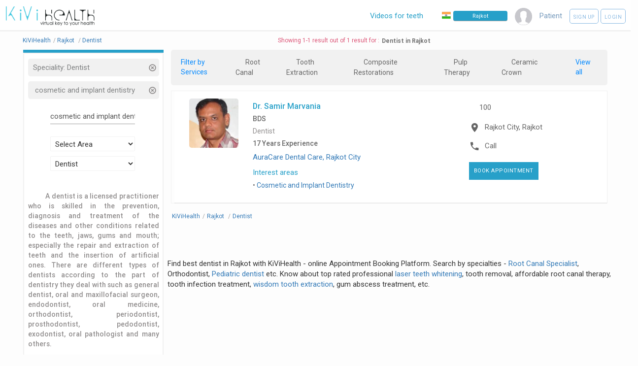

--- FILE ---
content_type: text/html; charset=UTF-8
request_url: https://kivihealth.com/core-interest/rajkot/dentist/cosmetic-and-implant-dentistry
body_size: 12827
content:
<!DOCTYPE HTML>
<html lang="en">
    <head>
        <title>
                            Cosmetic And Implant Dentistry -
                        Dentist in Rajkot - Book Appointment - See Profile - Read Reviews
        </title>
        <meta charset="UTF-8">
                                                                                                                                        <meta name="viewport" content="width=device-width, initial-scale=1">
        <meta property="fb:page_id" content="434180810088531"/>
        <meta property="fb:admins" content="100000241375097, 539255534"/>
        <meta name="keywords" content="KiviHealth,cosmetic and implant dentistry,Dentist,Rajkot Book online appointment with doctors, Book online appointments with diagnostic labs, Search doctors online, Search medical tests, Book health test, patients, preventive healthcare packages, KiViHealth , Buy medicines from pharmacy, Book online appointments for medical tests, Health timeline, Health checkup packages ">
        <meta name="description" property="og:description" content="Dr. Samir Marvania - BDS">
        <meta property="og:title" content="Dentist in Rajkot Search doctors & tests and book online appointments with KiViHealth"/>
        <meta property="og:site_name" content="KiViHealth"/>
        <meta property="og:url" content="//kivihealth.com/"/>
        <meta property="og:image" content="https://files.kivihealth.com/images/kivi.png" />
        <meta name="robots" content="index,follow">
        <meta property="fb:app_id" content="820144991405121" />

        <link rel="stylesheet" href="https://cdn.kivihealth.com/bootstrap-star-rating/css/star-rating.min.css" />

        <script type="text/javascript" src="//ajax.googleapis.com/ajax/libs/jquery/2.2.4/jquery.min.js"></script>
        <script type="text/javascript" src="//ajax.googleapis.com/ajax/libs/jqueryui/1.11.4/jquery-ui.min.js"></script>
        <script type="text/javascript" src="https://cdn.kivihealth.com/twitter-bootstrap/3.3.6/js/bootstrap.min.js"></script>


        <link rel="stylesheet" href="https://cdn.kivihealth.com/materialize/0.97.5/css/materialize.min.css">
        <script type="text/javascript" src="https://cdn.kivihealth.com/materialize/0.97.5/js/materialize.min.js"></script>

        <link href="//fonts.googleapis.com/icon?family=Roboto|Lato" rel="stylesheet">
        <link rel="stylesheet" href="https://files.kivihealth.com/assets/css/material-font.css?v=1.0.22" />
        <link rel="stylesheet" href="https://cdn.kivihealth.com/jqueryui/1.11.4/jquery-ui.css">
        <link rel="stylesheet" href="https://files.kivihealth.com/lib/css/style.css?v=1.0.61">
        <link rel="stylesheet" href="https://cdn.kivihealth.com/font-awesome/4.6.3/css/font-awesome.min.css">

        <link rel="stylesheet" href="https://cdn.kivihealth.com/bootstrap3-dialog/1.35.2/css/bootstrap-dialog.min.css"/>
        <script type="text/javascript" src="https://cdn.kivihealth.com/bootstrap3-dialog/1.35.2/js/bootstrap-dialog.min.js"></script>
        <link rel="stylesheet" href="https://files.kivihealth.com/lib/css/index_style.css?v=1.0.61">
        <link rel="stylesheet" href="https://cdn.kivihealth.com/twitter-bootstrap/3.3.6/css/bootstrap.min.css">
        <link rel="stylesheet" href="https://files.kivihealth.com/assets/search/doctor/doctor.search.css?v=1.0.61">
        <style type="text/css">

        </style>

    </head>
    <body style="background-color:#fdfdfd;">
        <nav class="hide-on-small-only" style="box-shadow: none;border-bottom: 3px solid #f1f1f1 !important; ">
            <div class="nav-wrapper">
                <a href="/" class="" style="left:0% !important"><img src="https://files.kivihealth.com/images/kivi_logo_v1.jpg" style= "width: 180px;margin-left: 12px;height: auto"/></a>
                <ul id="nav-mobile" class="right" style="margin-right:10px">
                    <li class="navigation-item" style="margin-right: 15px;padding-top: 22px;">
                        <img src="https://files.kivihealth.com/images/india-flag.png" style= "width:18px;float:left;margin-right:5px" alt="India"/>
                        <input onClick="this.select();" type="text" class="navbar-city-switcher" id="cityBox" placeholder="Rajkot">
                    </li>
                    <li class="navigation-item" style="color:#789BBD;margin-right: 15px;"><img src="https://files.kivihealth.com/images/avtar110.png" style="height: 35px;width:35px"></li>

                                                                        <li class="navigation-item" style="color:#789BBD;margin-right:15px">Patient</li>
                            <li class="navigation-item">
                                <a class="waves-effect waves-light btn-large rounded-signup-button" href="/patient/login?signup=1">Sign up</a>
                                <a class="waves-effect waves-light btn-large rounded-login-button" href="/patient/login">Login</a>
                            </li>
                                                                
                </ul>
                                     <a class="right" href="/medical-videos" target="_BLANK" style="margin-right:3%;background-color:#27aoc9;border-radius:5px;text-decoration:underline">
                        <span style="color:#27a0c9">Videos for teeth</span>
                    </a>
                            </div>
        </nav>
        <!-- mobile nav bar -->
        <div class="hide-on-med-and-up" style="background:#f1f1f1">
            <div class="row">
                <div class="col s12">
                    <div class="col s6 left">
                        <a href="/"><img src="https://files.kivihealth.com/images/kivihealth_logo.png" style= "float:left;width: 130px;height: 60px"/></a>
                    </div>
                    <div class="col s6 right" style="margin-top:20px;">
                        <ul style="float:right">
                        <li class="navigation-item right">
                            <img src="https://files.kivihealth.com/bundles/main/img/flag1.png" style= "width:18px;float:left" alt="India"/>
                            <input onClick="this.select();" type="text" class='navbar-city-switcher' id="cityBoxSmall" placeholder="Rajkot">
                        </li>
                    </ul>
                    </div>
                </div>
                <div class="col s12 center">
                    <ul>
                        <li class="navigation-item" style="color:#789BBD;"><img src="https://files.kivihealth.com/images/avtar110.png" style="height: 35px;"></li>
                                                                            <li class="navigation-item" style="color:#789BBD;margin-right:15px">Patient</li>
                            <li class="navigation-item">
                                <a class="waves-effect waves-light btn-large rounded-signup-button" href="/patient/login?signup=1">Sign up</a>
                                <a class="waves-effect waves-light btn-large rounded-login-button" href="/patient/login">Login</a>
                                <a class="waves-effect waves-light btn-large searchbutton rounded-login-button" ><i class="material-icons">search</i></a>
                            </li>
                                                                                    </ul>

                                                    <a href="/medical-videos" target="_BLANK">
                                <span class="fa fa-book" aria-hidden="true" style="font-size:12px;margin-bottom:5px"></span>
                                <span>Education Video</span>
                            </a>
                                        </div>
            </div>
        </div>

        <main>
            <div class="container" style="width:95%">
            <div id="searchContainer" style="width:100%;display: inline-block;">
                <div class="row">
                    <div id="resultsCount" class="left col-xs-12" style="color: #DC5476;text-align:center">
                        <div class="pull-left" style="padding-top: 10px;padding-right: 5px;font-size: 12px;">
                            <ul class="breadcrumb-container">
                                                                <li itemscope itemtype="http://schema.org/BreadcrumbList" position="1">
                                    <a itemprop="url" href="/"><span itemprop="name">KiViHealth</span></a><span class="breadcrumb-seperator">/</span>
                                </li>
                                                                <li itemscope itemtype="http://schema.org/BreadcrumbList" position="2">
                                    <a itemprop="url" href="/rajkot/doctors"><span itemprop="name">Rajkot</span></a>
                                                                            <span class="breadcrumb-seperator">/</span>
                                                                    </li>
                                                                                                                                        <li itemscope itemtype="http://schema.org/BreadcrumbList" position="3">
                                                                                    <a itemprop="url" href="/rajkot/dentist"><span itemprop="name">Dentist</span></a>
                                                                            </li>
                                                            <ul>
                        </div>
                        <div style="margin-top: 10px;font-size: 12px; display: inline-flex;text-align: center;"><span>Showing 1-1 result out of 1 result for : </span><h1 style="font-weight: 600;color: #727272;margin-top: 2px;margin-bottom: 0px;font-size: 12px;margin-left: 5px;">Dentist in Rajkot</h1></div>
                    </div>
                    <div id="sideBar2" class="col s12 m12 l3" style="padding-top: 0px; float:left;top:90px ">
                        <div class="col s12 l12 m12" style="padding: 0px;border-bottom: 6px solid #27A0C9;">
                            <div class="col s12 m12 l12" style="padding: 0px;">

                            </div>
                        </div>
                        <div id="sideBar1" class="col s12 m12 l12" style="padding-top: 10px; float:left; ">
                            <div id="searchTitle" style="color: #337363;">
                                                                    <div class="col s12 m12 l12 filterDiv" onClick="$('#specialitySelectList').val('Select Speciality');$('#searchBtnNew').trigger('click');">
                                        <p class="overflow_set filterName">Speciality:&nbsp;Dentist</p>
                                        <div class="cancelFilter" onClick="$('#specialitySelectList').val('Select Speciality');$('#searchBtnNew').trigger('click');" title="Remove Filter">
                                            <span class="glyphicon glyphicon-remove-circle glyphicon-align-right" aria-hidden="true"></span>
                                        </div>
                                    </div>
                                                                                                                                    <div class="col s12 m12 l12 filterDiv" onClick="$('#docname').val(''); $('#searchBtnNew').trigger('click');">
                                        <p class="overflow_set filterName" >&nbsp;cosmetic and implant dentistry&nbsp;&nbsp;</p>
                                        <div class="cancelFilter" onClick="$('#docname').val(''); $('#searchBtnNew').trigger('click');" title="Remove Filter">
                                            <span class="glyphicon glyphicon-remove-circle glyphicon-align-right" aria-hidden="true"></span>
                                        </div>
                                    </div>
                                                            </div>
                            <form id="docsearchform" onsubmit="return false;">
                                <div class="form-group" >
                                    <div class="row">
                                    <div class="col s8 m8 l8" style="margin-top: 10px;margin-left: 16%;">
                                        <input type="text" id="docname" style="display: inline;font-size: 13px;" name="docname" class="form-control" placeholder="Doctor Name" value="cosmetic and implant dentistry">
                                        <input type="hidden" id="isCoreInterestArea" value="1">
                                    </div>
                                    <div class="col s8 m8 l8" style="margin-top: 10px;margin-left: 16%;">
                                        <input type="hidden" name="location" id="location" />
                                        <select class="browser-default" name='areasSelect' id='areasSelectList'>
                                            <option>Select Area</option>
                                                                                            <option>Adbalka</option>
                                                                                            <option>Ajmer</option>
                                                                                            <option>Akala</option>
                                                                                            <option>Amarnagar</option>
                                                                                            <option>Amarpara Wankaner</option>
                                                                                            <option>Ambardi</option>
                                                                                            <option>Amrapar</option>
                                                                                            <option>Anandpar Morbi</option>
                                                                                            <option>Anandpar Navagam</option>
                                                                                            <option>Anida Bhalodi</option>
                                                                                            <option>Anida Vachhra</option>
                                                                                            <option>Ardoi</option>
                                                                                            <option>Arni</option>
                                                                                            <option>Arnitimba</option>
                                                                                            <option>Atkot</option>
                                                                                            <option>Bakhalvad</option>
                                                                                            <option>Baldhoi</option>
                                                                                            <option>Bandhiya</option>
                                                                                            <option>Bandra</option>
                                                                                            <option>Bangavadi</option>
                                                                                            <option>Baradiya</option>
                                                                                            <option>Bava Pipaliya</option>
                                                                                            <option>Bedi Rajkot</option>
                                                                                            <option>Bedi Tankara</option>
                                                                                            <option>Bedipara</option>
                                                                                            <option>Bedla</option>
                                                                                            <option>Bhadajalia</option>
                                                                                            <option>Bhader</option>
                                                                                            <option>Bhadla</option>
                                                                                            <option>Bhadra</option>
                                                                                            <option>Bhadva</option>
                                                                                            <option>Bhaktinagar</option>
                                                                                            <option>Bhalgam</option>
                                                                                            <option>Bhandaria</option>
                                                                                            <option>Bhankh</option>
                                                                                            <option>Bhavpar</option>
                                                                                            <option>Bhayavadar</option>
                                                                                            <option>Bherda</option>
                                                                                            <option>Bhimguda</option>
                                                                                            <option>Bhimora</option>
                                                                                            <option>Bhola</option>
                                                                                            <option>Bhukhi</option>
                                                                                            <option>Bhunava</option>
                                                                                            <option>Bhupgadh</option>
                                                                                            <option>Bildi</option>
                                                                                            <option>Biliyala</option>
                                                                                            <option>Bodki</option>
                                                                                            <option>Bogharavadar</option>
                                                                                            <option>Boria</option>
                                                                                            <option>Champabeda</option>
                                                                                            <option>Champrajpur</option>
                                                                                            <option>Chandli</option>
                                                                                            <option>Chandrapur</option>
                                                                                            <option>Charakhadi</option>
                                                                                            <option>Charania</option>
                                                                                            <option>Charel</option>
                                                                                            <option>Chavandi</option>
                                                                                            <option>Chhadvavadar</option>
                                                                                            <option>Chhasiya</option>
                                                                                            <option>Chhatrasa</option>
                                                                                            <option>Chibhda</option>
                                                                                            <option>Chichod</option>
                                                                                            <option>Chikhaliya</option>
                                                                                            <option>Chitravad</option>
                                                                                            <option>Chordi</option>
                                                                                            <option>Dadar</option>
                                                                                            <option>Dadva Mota</option>
                                                                                            <option>Dadvi</option>
                                                                                            <option>Dahisara</option>
                                                                                            <option>Daiya</option>
                                                                                            <option>Daldi</option>
                                                                                            <option>Dalia</option>
                                                                                            <option>Dedarva</option>
                                                                                            <option>Derdi</option>
                                                                                            <option>Derdi Kumbaji</option>
                                                                                            <option>Devchadi</option>
                                                                                            <option>Devdhari</option>
                                                                                            <option>Devgam</option>
                                                                                            <option>Devki Galol</option>
                                                                                            <option>Devla</option>
                                                                                            <option>Dhank</option>
                                                                                            <option>Dholara</option>
                                                                                            <option>Dholidhar</option>
                                                                                            <option>Dhoraji</option>
                                                                                            <option>Dhoraji D.G.</option>
                                                                                            <option>Dhoraji G.P.</option>
                                                                                            <option>Dhoraji S.R.</option>
                                                                                            <option>Dhudasiya</option>
                                                                                            <option>Dhudiadomda</option>
                                                                                            <option>Dhuva</option>
                                                                                            <option>Dodiyala</option>
                                                                                            <option>Dudhivadar</option>
                                                                                            <option>Dumiyani</option>
                                                                                            <option>Dungarka</option>
                                                                                            <option>Fareni</option>
                                                                                            <option>Gadhadia</option>
                                                                                            <option>Gadhaka</option>
                                                                                            <option>Gadhdiya</option>
                                                                                            <option>Gala</option>
                                                                                            <option>Ganod</option>
                                                                                            <option>Gariya</option>
                                                                                            <option>Garnara</option>
                                                                                            <option>Gauridad</option>
                                                                                            <option>Ghela Somnath</option>
                                                                                            <option>Ghiyavad</option>
                                                                                            <option>Ghoghavadar</option>
                                                                                            <option>Gokhlana</option>
                                                                                            <option>Gomta</option>
                                                                                            <option>Gondal</option>
                                                                                            <option>Gondal Bhagvatpara</option>
                                                                                            <option>Gondal Bhojrajpara</option>
                                                                                            <option>Gondal Bhuvneshwari Pith</option>
                                                                                            <option>Gondal College Chowk</option>
                                                                                            <option>Gondal Market Yard</option>
                                                                                            <option>Gundala Jas</option>
                                                                                            <option>Gundasara</option>
                                                                                            <option>Gundasari</option>
                                                                                            <option>Hadamtala Kolithad</option>
                                                                                            <option>Hadamtala Shemla</option>
                                                                                            <option>Hadmatia</option>
                                                                                            <option>Halenda</option>
                                                                                            <option>Harbatiyali</option>
                                                                                            <option>Haripar</option>
                                                                                            <option>Hariyasan</option>
                                                                                            <option>Hathasani</option>
                                                                                            <option>Hirapar</option>
                                                                                            <option>Ishavariya</option>
                                                                                            <option>Ishra</option>
                                                                                            <option>Ishwariya</option>
                                                                                            <option>Jabalpur</option>
                                                                                            <option>Jadeshvar</option>
                                                                                            <option>Jalida</option>
                                                                                            <option>Jaliya Dhrol</option>
                                                                                            <option>Jambudi</option>
                                                                                            <option>Jamkandorna</option>
                                                                                            <option>Jamnavad</option>
                                                                                            <option>Jamvadi</option>
                                                                                            <option>Jangvad</option>
                                                                                            <option>Jasapar</option>
                                                                                            <option>Jasdan</option>
                                                                                            <option>Jetalsar Gam</option>
                                                                                            <option>Jetalsar Jn.</option>
                                                                                            <option>Jetpar M</option>
                                                                                            <option>Jetpur</option>
                                                                                            <option>Jetpur F.W.</option>
                                                                                            <option>Jetpur K.B.</option>
                                                                                            <option>Jivapar</option>
                                                                                            <option>Juna Ghantila</option>
                                                                                            <option>Juna Pipaliya</option>
                                                                                            <option>Juna Rajpipala</option>
                                                                                            <option>Juni Sankli</option>
                                                                                            <option>Kaduka</option>
                                                                                            <option>Kagadadi</option>
                                                                                            <option>Kagvad</option>
                                                                                            <option>Kalana</option>
                                                                                            <option>Kalariya</option>
                                                                                            <option>Kalasar</option>
                                                                                            <option>Kamalapur</option>
                                                                                            <option>Kamar Kotda</option>
                                                                                            <option>Kanesara</option>
                                                                                            <option>Kankot</option>
                                                                                            <option>Kanpar</option>
                                                                                            <option>Kanpara</option>
                                                                                            <option>Kasturbadham</option>
                                                                                            <option>Kerala</option>
                                                                                            <option>Kerali</option>
                                                                                            <option>Khadvanthali</option>
                                                                                            <option>Khajurda</option>
                                                                                            <option>Khajurdi</option>
                                                                                            <option>Khakhdabela</option>
                                                                                            <option>Khakhijaliya</option>
                                                                                            <option>Khakhrechi</option>
                                                                                            <option>Khambha</option>
                                                                                            <option>Khambhala</option>
                                                                                            <option>Khamta</option>
                                                                                            <option>Khandadhar</option>
                                                                                            <option>Khandheri</option>
                                                                                            <option>Khandhevadia</option>
                                                                                            <option>Kharachiya</option>
                                                                                            <option>Kharachiya Jam</option>
                                                                                            <option>Kharechiya</option>
                                                                                            <option>Khareda</option>
                                                                                            <option>Khatli</option>
                                                                                            <option>Kherdi</option>
                                                                                            <option>Kherva</option>
                                                                                            <option>Khijadia</option>
                                                                                            <option>Khirasara</option>
                                                                                            <option>Khirsara</option>
                                                                                            <option>Khirsara Ghed</option>
                                                                                            <option>Khodapipar</option>
                                                                                            <option>Khokhaddad</option>
                                                                                            <option>Khorana</option>
                                                                                            <option>Kolithad</option>
                                                                                            <option>Kolki</option>
                                                                                            <option>Kotda Nayani</option>
                                                                                            <option>Kotda Sangani</option>
                                                                                            <option>Kotha Pipalia</option>
                                                                                            <option>Kotharia</option>
                                                                                            <option>Kotharia Tankara</option>
                                                                                            <option>Kothi</option>
                                                                                            <option>Kuchiyadad</option>
                                                                                            <option>Kumbhariya</option>
                                                                                            <option>Kundani</option>
                                                                                            <option>Kuntasi</option>
                                                                                            <option>Kuvadava</option>
                                                                                            <option>Lakhavad Moti</option>
                                                                                            <option>Lakhavad Nani</option>
                                                                                            <option>Lath</option>
                                                                                            <option>Lavanpur</option>
                                                                                            <option>Lilapur</option>
                                                                                            <option>Lodhika</option>
                                                                                            <option>Lunivav</option>
                                                                                            <option>Lunsar</option>
                                                                                            <option>Lunsariya</option>
                                                                                            <option>Madhapar</option>
                                                                                            <option>Mafatiyapara</option>
                                                                                            <option>Magharvada</option>
                                                                                            <option>Mahika</option>
                                                                                            <option>Makajimeghpar</option>
                                                                                            <option>Maliyasan</option>
                                                                                            <option>Manahar Plot</option>
                                                                                            <option>Mandan Kundla</option>
                                                                                            <option>Mandlikpur</option>
                                                                                            <option>Matel</option>
                                                                                            <option>Mavdi</option>
                                                                                            <option>Meghpar</option>
                                                                                            <option>Meghpar Zala</option>
                                                                                            <option>Mekha Timbi</option>
                                                                                            <option>Mengni</option>
                                                                                            <option>Mervadar</option>
                                                                                            <option>Mesariya</option>
                                                                                            <option>Mesavada</option>
                                                                                            <option>Meta Khambhaliya</option>
                                                                                            <option>Mevasa</option>
                                                                                            <option>Mitana</option>
                                                                                            <option>Modhuka</option>
                                                                                            <option>Mojira</option>
                                                                                            <option>Mota Bhela</option>
                                                                                            <option>Mota Gundala</option>
                                                                                            <option>Mota Khijadia</option>
                                                                                            <option>Mota Mandva</option>
                                                                                            <option>Mota Mava</option>
                                                                                            <option>Motakhijadia</option>
                                                                                            <option>Motavada</option>
                                                                                            <option>Moti Khilori</option>
                                                                                            <option>Moti Marad</option>
                                                                                            <option>Moti Parabadi</option>
                                                                                            <option>Moti Vavdi</option>
                                                                                            <option>Motichanol</option>
                                                                                            <option>Moviya</option>
                                                                                            <option>Nagalkhada</option>
                                                                                            <option>Nagar Pipaliya</option>
                                                                                            <option>Nagvadar</option>
                                                                                            <option>Nana Khijadia</option>
                                                                                            <option>Nana Mandva</option>
                                                                                            <option>Nana mava main road</option>
                                                                                            <option>Nani Parabadi</option>
                                                                                            <option>Nava Matravad</option>
                                                                                            <option>Navagadh</option>
                                                                                            <option>Neknam</option>
                                                                                            <option>Nilakha</option>
                                                                                            <option>Nonghanchora</option>
                                                                                            <option>Otala</option>
                                                                                            <option>Padasan</option>
                                                                                            <option>Padavla</option>
                                                                                            <option>Paddhara</option>
                                                                                            <option>Paddhari</option>
                                                                                            <option>Pal</option>
                                                                                            <option>Panch Pipla</option>
                                                                                            <option>Panchasia</option>
                                                                                            <option>Panchavada</option>
                                                                                            <option>Panchavda</option>
                                                                                            <option>Panchdwarka</option>
                                                                                            <option>Paneli</option>
                                                                                            <option>Para pipaliya</option>
                                                                                            <option>Pardi</option>
                                                                                            <option>Patanvav</option>
                                                                                            <option>Patidad</option>
                                                                                            <option>Pedhla</option>
                                                                                            <option>Pipaliya</option>
                                                                                            <option>Pipaliya Raj</option>
                                                                                            <option>Pipaliya Sadak</option>
                                                                                            <option>Pipalva</option>
                                                                                            <option>Pipardi</option>
                                                                                            <option>Pithadia</option>
                                                                                            <option>Pransla</option>
                                                                                            <option>Premgadh</option>
                                                                                            <option>Rabarika</option>
                                                                                            <option>Race Course Road</option>
                                                                                            <option>Rafala</option>
                                                                                            <option>Raidi</option>
                                                                                            <option>Raiya Road</option>
                                                                                            <option>Raiya Road</option>
                                                                                            <option>Rajapara</option>
                                                                                            <option>Rajavadala</option>
                                                                                            <option>Rajkot</option>
                                                                                            <option>Rajkot</option>
                                                                                            <option>Rajkot Bhomeshwar plot</option>
                                                                                            <option>Rajkot City</option>
                                                                                            <option>Rajkot Collectorate</option>
                                                                                            <option>Rajkot D H college</option>
                                                                                            <option>Rajkot Jairaj plot</option>
                                                                                            <option>Rajkot Jn. plot</option>
                                                                                            <option>Rajkot Kalavad road</option>
                                                                                            <option>Rajkot Malviyanagar</option>
                                                                                            <option>Rajkot Mandvi Chowk</option>
                                                                                            <option>Rajkot Marketing Yard</option>
                                                                                            <option>Rajkot Metoda GIDC</option>
                                                                                            <option>Rajkot Millpara</option>
                                                                                            <option>Rajkot Mochi Bazar</option>
                                                                                            <option>Rajkot Municipal Corporation</option>
                                                                                            <option>Rajkot New Jagnath Plot</option>
                                                                                            <option>Rajkot Parsi Agiyari Chowk</option>
                                                                                            <option>Rajkot Popatpara</option>
                                                                                            <option>Rajkot Postal Colony</option>
                                                                                            <option>Rajkot Sau Uni Area</option>
                                                                                            <option>Rajkot Sorathiawadi</option>
                                                                                            <option>Rajkot Udyognagar</option>
                                                                                            <option>Rajkot Vivekanandnagar</option>
                                                                                            <option>Ramod</option>
                                                                                            <option>Rampar Mota</option>
                                                                                            <option>Rampar Pati</option>
                                                                                            <option>Ranekpar</option>
                                                                                            <option>Ratidevdi</option>
                                                                                            <option>Ravki</option>
                                                                                            <option>Ravna</option>
                                                                                            <option>Reshamdi Galol</option>
                                                                                            <option>Rib</option>
                                                                                            <option>Ribda</option>
                                                                                            <option>Roghel</option>
                                                                                            <option>Rohishala</option>
                                                                                            <option>Rupavati</option>
                                                                                            <option>Sadhu Vasvani Road</option>
                                                                                            <option>Sajadiyali</option>
                                                                                            <option>Sal Pipalia</option>
                                                                                            <option>Samadhiyala</option>
                                                                                            <option>Sanali</option>
                                                                                            <option>Sanathali</option>
                                                                                            <option>Sandhvaya</option>
                                                                                            <option>Sanganva</option>
                                                                                            <option>Sanosara</option>
                                                                                            <option>Sapar</option>
                                                                                            <option>Sarapdad</option>
                                                                                            <option>Sardar Nagar Chowk</option>
                                                                                            <option>Sardhar</option>
                                                                                            <option>Sardharka</option>
                                                                                            <option>Sardharpur</option>
                                                                                            <option>Satapar</option>
                                                                                            <option>Satodad</option>
                                                                                            <option>Savadi</option>
                                                                                            <option>Semla</option>
                                                                                            <option>Shapar</option>
                                                                                            <option>Shishak</option>
                                                                                            <option>Shivrajgadh</option>
                                                                                            <option>Shivrajpur</option>
                                                                                            <option>Shri Shardanagar</option>
                                                                                            <option>Shrinathgadh</option>
                                                                                            <option>Sindhavadar</option>
                                                                                            <option>Sodvadar</option>
                                                                                            <option>Sultanpur</option>
                                                                                            <option>Supedi</option>
                                                                                            <option>Suvag</option>
                                                                                            <option>Talagana</option>
                                                                                            <option>Tanasva</option>
                                                                                            <option>Tankara</option>
                                                                                            <option>Tarakiya</option>
                                                                                            <option>Targhadi</option>
                                                                                            <option>Targhadia</option>
                                                                                            <option>Targhari</option>
                                                                                            <option>Thana Galol</option>
                                                                                            <option>Thoriyali</option>
                                                                                            <option>Timbdi Arab</option>
                                                                                            <option>Timbdi Jam</option>
                                                                                            <option>Tithva</option>
                                                                                            <option>Torania</option>
                                                                                            <option>Trakuda</option>
                                                                                            <option>Ukarda</option>
                                                                                            <option>Umrali</option>
                                                                                            <option>Upleta</option>
                                                                                            <option>Upleta Lati Plot</option>
                                                                                            <option>Vachhakapar</option>
                                                                                            <option>Vachhra</option>
                                                                                            <option>Vadala</option>
                                                                                            <option>Vadali</option>
                                                                                            <option>Vadasada</option>
                                                                                            <option>Vadod</option>
                                                                                            <option>Vadodar</option>
                                                                                            <option>Vaghasiya</option>
                                                                                            <option>Vaghpar</option>
                                                                                            <option>Valasan</option>
                                                                                            <option>Vangadhra</option>
                                                                                            <option>Vardusar</option>
                                                                                            <option>Varjang Jalia</option>
                                                                                            <option>Varsamedi</option>
                                                                                            <option>Vasavad</option>
                                                                                            <option>Vavania</option>
                                                                                            <option>Vavdi</option>
                                                                                            <option>Vavdi Station</option>
                                                                                            <option>Vejalpar</option>
                                                                                            <option>Vekri</option>
                                                                                            <option>Venasar</option>
                                                                                            <option>Veraval Shapar</option>
                                                                                            <option>Vinchhiya</option>
                                                                                            <option>Vinzivad</option>
                                                                                            <option>Virnagar</option>
                                                                                            <option>Virparda</option>
                                                                                            <option>Virpur</option>
                                                                                            <option>Virvav</option>
                                                                                            <option>Visaman</option>
                                                                                            <option>Vora Kotda</option>
                                                                                            <option>Wankaner</option>
                                                                                            <option>Yagnik Road</option>
                                                                                            <option>Zanzmer</option>
                                                                                            <option>Zilariya</option>
                                                                                            <option>Ziyana</option>
                                                                                            <option>Zundala</option>
                                                                                    </select>
                                    </div>
                                    <div class="col s8 m8 l8" style="margin-top: 10px;margin-left: 16%;">
                                        <input type="hidden" name="speciality" id="speciality" />
                                        <select class="browser-default" name='specialitySelect' id='specialitySelectList'>
                                            <option>Select Speciality</option>
                                                                                            <option>Abdominoplasty</option>
                                                                                            <option>Acupuncturist</option>
                                                                                            <option>Addiction Psychiatrist</option>
                                                                                            <option>Adult Psychiatrist</option>
                                                                                            <option>Aesthetic Cosmetologist</option>
                                                                                            <option>Allergist</option>
                                                                                            <option>Anaesthesiologist</option>
                                                                                            <option>Audiologist</option>
                                                                                            <option>Audiologist and Speech Therapist</option>
                                                                                            <option>Ayurveda</option>
                                                                                            <option>Beauty Therapist</option>
                                                                                            <option>Cardio Surgeon</option>
                                                                                            <option>Cardiologist</option>
                                                                                            <option>Cardiovascular Surgeon</option>
                                                                                            <option>Chest Physician</option>
                                                                                            <option>Chiropractor</option>
                                                                                            <option>Clinical Psychologist</option>
                                                                                            <option>Consultant Physician</option>
                                                                                            <option>Cosmetic Gynecology</option>
                                                                                            <option>Cosmetologist</option>
                                                                                            <option>Critical Care</option>
                                                                                            <option>Dental Surgeon</option>
                                                                                            <option>Dentist</option>
                                                                                            <option>Dermatologist</option>
                                                                                            <option>Dermatologist Cosmetologist</option>
                                                                                            <option>Diabetologist</option>
                                                                                            <option>Dietitian</option>
                                                                                            <option>Electohomeopathy</option>
                                                                                            <option>Emergency Medicine</option>
                                                                                            <option>Emotionalwellbeing</option>
                                                                                            <option>Endocrinologist</option>
                                                                                            <option>Endodontist</option>
                                                                                            <option>Endovascular Surgeon</option>
                                                                                            <option>ENT Specialist</option>
                                                                                            <option>Eye Surgeon</option>
                                                                                            <option>Family Physician</option>
                                                                                            <option>Gastro Physician</option>
                                                                                            <option>Gastro Surgeon</option>
                                                                                            <option>Gastroenterologist</option>
                                                                                            <option>General Medicine</option>
                                                                                            <option>General Medicine Therapeutics Endocrinology</option>
                                                                                            <option>General Physician</option>
                                                                                            <option>General Physician Diabetologist</option>
                                                                                            <option>General Practice</option>
                                                                                            <option>General Practitioner</option>
                                                                                            <option>General Surgeon</option>
                                                                                            <option>General Surgery</option>
                                                                                            <option>Genetic Counsellor</option>
                                                                                            <option>Geriatrician</option>
                                                                                            <option>Gynaecologist</option>
                                                                                            <option>Gynecologist Obstetrician</option>
                                                                                            <option>Haemotologist</option>
                                                                                            <option>Hair Stylist</option>
                                                                                            <option>Health Psychologist</option>
                                                                                            <option>Hepatologist</option>
                                                                                            <option>Homeopath</option>
                                                                                            <option>Implantologist</option>
                                                                                            <option>Infectious Disease</option>
                                                                                            <option>Integrative Nutrition Scientist &amp; Dietetics</option>
                                                                                            <option>Intensive Care</option>
                                                                                            <option>Internal Medicine</option>
                                                                                            <option>Interventional Pain Physician</option>
                                                                                            <option>Interventional Radiologist</option>
                                                                                            <option>Interventional Radiologist and Endovascular Specialist</option>
                                                                                            <option>JivikaVaccination</option>
                                                                                            <option>Kidney Transplant Surgeon</option>
                                                                                            <option>Laparoscopic Surgeon</option>
                                                                                            <option>Liver Transplant Surgeon</option>
                                                                                            <option>Maxillofacial Surgery</option>
                                                                                            <option>Naturopathy</option>
                                                                                            <option>Nephrologist</option>
                                                                                            <option>Neuro Physician</option>
                                                                                            <option>Neuro Surgeon</option>
                                                                                            <option>Neurologist</option>
                                                                                            <option>Neuropsychiatrist</option>
                                                                                            <option>NeuroSurgery </option>
                                                                                            <option>Nutritionist</option>
                                                                                            <option>Occupational Therapist</option>
                                                                                            <option>Oncologist</option>
                                                                                            <option>Oncosurgeon</option>
                                                                                            <option>Ophthalmologist</option>
                                                                                            <option>Oral maxillofacial surgeon</option>
                                                                                            <option>Oral Medicine and Radiology</option>
                                                                                            <option>Oral Surgeon</option>
                                                                                            <option>Orthodontist</option>
                                                                                            <option>Orthopaedician</option>
                                                                                            <option>Orthopedic Surgeon</option>
                                                                                            <option>Osteopathy</option>
                                                                                            <option>Otolaryngology</option>
                                                                                            <option>Pain Physician   </option>
                                                                                            <option>Pathologist</option>
                                                                                            <option>Pediatric Dentist</option>
                                                                                            <option>Pediatric Dermatologist</option>
                                                                                            <option>Pediatric Endocrinologist</option>
                                                                                            <option>Pediatric Gastroenterologist</option>
                                                                                            <option>Pediatric Occupational Therapist</option>
                                                                                            <option>Pediatric Orthopaedic Surgeon</option>
                                                                                            <option>Pediatric Orthopedician</option>
                                                                                            <option>Pediatric Physiotherapist</option>
                                                                                            <option>Pediatric Speech Therapist</option>
                                                                                            <option>Pediatric Surgeon</option>
                                                                                            <option>Pediatrician</option>
                                                                                            <option>Periodontist</option>
                                                                                            <option>Physiotherapist</option>
                                                                                            <option>Physiotherapist JHH</option>
                                                                                            <option>Piles Specialists</option>
                                                                                            <option>Plastic Surgeon</option>
                                                                                            <option>Podiatrician</option>
                                                                                            <option>Preventive Dentist</option>
                                                                                            <option>Proctologist</option>
                                                                                            <option>Prosthetist &amp; Orthotist</option>
                                                                                            <option>Prosthodontist</option>
                                                                                            <option>Psychiatrist</option>
                                                                                            <option>Psychologist</option>
                                                                                            <option>Pulmonologist</option>
                                                                                            <option>Radiologist</option>
                                                                                            <option>Rheumatologist</option>
                                                                                            <option>Sales</option>
                                                                                            <option>Sexologist</option>
                                                                                            <option>Siddha</option>
                                                                                            <option>Skin Specialist</option>
                                                                                            <option>Sleep Specialist</option>
                                                                                            <option>Spine Surgeon</option>
                                                                                            <option>Sports Medicine</option>
                                                                                            <option>Stomatologist</option>
                                                                                            <option>Thoracic Surgeon</option>
                                                                                            <option>Transplant Surgeon</option>
                                                                                            <option>Unani</option>
                                                                                            <option>Urogynecologist</option>
                                                                                            <option>Urologist</option>
                                                                                            <option>Vascular Surgeon</option>
                                                                                            <option>Veterinary</option>
                                                                                            <option>Vulvovaginal Aesthetic Surgeon</option>
                                                                                    </select>
                                    </div>
                                    </div>

                                    <script>
                                        $('#areasSelectList').on('change', function(){
                                            $('#areasSelectList').val($(this).val());
                                            $("#searchBtnNew").trigger("click");
                                        });
                                        $('#specialitySelectList').on('change', function(){
                                            $('#speciality').val($(this).val());
                                            $("#searchBtnNew").trigger("click");
                                        });
                                                                                                                            $("#specialitySelectList").val('Dentist');
                                                                            </script>
                                    <div class="col-xs-12" style="margin-top: 10px;">
                                        <input type="submit" style="font-size: 14px; padding-left: 20px; padding-right: 20px; background-color: #337363;" value="Search" class="btn btn-default btnSearchBtn hidden" id="searchBtnNew">
                                    </div>
                                </div>
                            </form>
                                                                                        

                                                        <div class="page-body-container clearfix">
                                <div class="search-informative-text-visible showifnojs">
                                    <h4 style="color:#908D8D;font-size: 14px;text-align: justify;line-height: 20px;">
                                        &nbsp;&nbsp;&nbsp;&nbsp;&nbsp;&nbsp;&nbsp;&nbsp;&nbsp;
                                        A dentist is a licensed practitioner who is skilled in the prevention, diagnosis and treatment of the diseases and other conditions related to the teeth, jaws, gums and mouth; especially the repair and extraction of teeth and the insertion of artificial ones. There are different types of dentists according to the part of dentistry they deal with such as general dentist, oral and maxillofacial surgeon, endodontist, oral medicine, orthodontist, periodontist, prosthodontist, pedodontist, exodontist, oral pathologist and many others.
                                    </h4>

                                </div>
                                <div class="clear"></div>
                            </div>
                                                                                                                                            <div class="famous-areas" style="color:#5d5a5a;">
                                                                <p>Most common searches in Rajkot</p>
                                                                                                    <a href="/rajkot/bedipara/dentist">
                                                                                                                                    Dentists in Bedipara
                                                                                                                        </a><br/>
                                                                    <a href="/rajkot/bhaktinagar/dentist">
                                                                                                                                    Dental Clinics in Bhaktinagar
                                                                                                                        </a><br/>
                                                                    <a href="/rajkot/madhapar/dentist">
                                                                                                                                    Tooth problems in Madhapar
                                                                                                                        </a><br/>
                                                                    <a href="/rajkot/manahar-plot/dentist">
                                                                                                                                    Teeth whitening in Manahar Plot
                                                                                                                        </a><br/>
                                                                    <a href="/rajkot/mavdi/dentist">
                                                                                                                                    Oral surgery in Mavdi
                                                                                                                        </a><br/>
                                                            </div>
                        </div><!-- END OF SEARCHBOX -->
                        <div class="col s12 l12 m12" style="padding: 0px;border-bottom: 6px solid #27A0C9;margin-top:20px;">
                            <div class="col s12 m12 l12" style="padding: 0px;">

                            </div>
                        </div>
                        <div id="sideBar1" class="col s12 m12 l12" style="padding-top: 10px; float:left; ">
                            <div class="row">
                                <div class="col-xs-12" style="padding-left: 20px !important;padding-right: 20px !important;">
                                    <form class="download-form" name="submit-number" method="post">
                                        <div class="title" style="margin-top:5px;">
                                            Get the free KiViHealth App
                                        </div>
                                        <input id="input-number" name="mobile_number" class="form-control input-sm" type="text" value="" maxlength="10" placeholder="Enter mobile number. . ." style="padding-top: 7px;">
                                        <input class="btn btn-success btn-sm fancybox" type="button" id="sendapplink" value="Send App Link" style="border: none;background: #08f;margin-right:10px;border-radius: 6px;font-size: 12px !important;">
                                    </form>
                                </div>
                            </div>
                        </div>
                        <div id="feedDiv" class="col s12 m12 l12" style="padding-top: 10px; float:left; ">
                                                    </div>
                    </div>
                    <!-- top bar for search -->

                    <img src="https://files.kivihealth.com/images/bx_loader.gif" id='imgLoader' style='display: block; position: absolute; left: 0; top: 350px; right: 0; margin: auto; z-index: 5;'>
                    <div id="searchResults" class="searchresults col s12 l9 m12" id="docs">
                        <!-- deletedfrom here -->
                                                                            <div class="filtercontainer" style="">
                                <div style="display: flex;justify-content: space-between;">
                                    <p style="margin: 0px;color: #08f;font-size: 14px;margin-right: 10px;">Filter by Services</p>
                                                                                                                                                                                        <div class="servicelist" style="">
                                                                                    <div><a class="filter-item" href="/service/rajkot/dentist/root-canal">Root Canal</a></div>
                                                                                    <div><a class="filter-item" href="/service/rajkot/dentist/tooth-extraction">Tooth Extraction</a></div>
                                                                                    <div><a class="filter-item" href="/service/rajkot/dentist/composite-restorations">Composite Restorations</a></div>
                                                                                    <div><a class="filter-item" href="/service/rajkot/dentist/pulp-therapy">Pulp Therapy</a></div>
                                                                                    <div><a class="filter-item" href="/service/rajkot/dentist/ceramic-crown">Ceramic Crown</a></div>
                                                                            </div>
                                </div>
                                <div style="display: flex;justify-content: space-between;">
                                    <div class="filter-item" style="margin-right: 0px;color: #08f;font-size: 14px;" data-toggle="modal" data-target="#claimdialoge">View all</div>
                                </div>
                            </div>
                                                <div class="searchContainer">
                                                             <!-- Because first line is ZEROth Line, and I'm too lazy to put the counter at bottom :( - Deepak -->
                                                                     <!-- I'm talking about THIS COUNTER...! -->
                                                                                                                    <div class="col-xs-12 docBox" itemscope itemtype="https://schema.org/Dentist">
                                            <div class="panel1 panel panel-default1 c1">
                                                <div class="panel-body doctorResult">
                                                    <div class="row" style="margin-bottom:0px">
                                                        <div class="col l2 m2 s4 profileDocPic c1" itemprop="image" itemscope itemtype="http://schema.org/ImageObject">
                                                                                                                                                                                                                                                    <a itemprop="url" href="/iam/dr.samir.marvania.2982" target="_blank">
                                                                <img itemprop="image" src="https://files.kivihealth.com/cache/profile_pic/20170629150731_thumbnail.jpg" alt="Profile Photo" class="img-responsive docProfilePic" />
                                                            </a>
                                                        </div><!-- ending of col-sm-3 -->
                                                        <div class="col l6 m8 s8 set1 ">
                                                            <h4 class="width1 text-left">
                                                                <meta itemprop="name" content="Dr. Samir Marvania">
                                                                <a itemprop="url" href="/iam/dr.samir.marvania.2982" target="_blank" style="color:#27a0c9; font-size: 1.6rem;">Dr. Samir Marvania</a>
                                                            </h4>
                                                            <h5  style="color:#686868;text-align:left;">
                                                                BDS
                                                            </h5>
                                                            <h5 style="cursor:pointer;color:#908D8D;;font-weight: normal;text-align:left;" onclick="$('#specialitySelectList').val('Dentist'); $('#searchBtnNew').trigger('click');">
                                                                Dentist
                                                            </h5>
                                                            <h5 style="text-align:left">
                                                                                                                            <p style="color:#666">
                                                                17 Years Experience
                                                            </p>
                                                                                                                    </h5>
                                                            <p itemprop="location" itemscope itemtype="http://schema.org/Place" class="overflow_set text-left">
                                                                                                                                                                                                        <a itemprop="url" href="/clinic/aura-care" target="_blank">
                                                                        AuraCare Dental Care, Rajkot City
                                                                    </a>
                                                                                                                            </p>
                                                                                                                        <p style="color:#27a0c9; margin-bottom: 5px;text-align:left;">Interest areas</p>
                                                            <ul style="font-size:14px;text-align:left;" class="list-inline">
                                                                                                                                    <li>
                                                                                                                                                                                                                                                                                                                                                                                                                                                    
                                                                        <a href="/core-interest/rajkot/dentist/cosmetic-and-implant-dentistry">
                                                                            Cosmetic and Implant Dentistry
                                                                        </a>
                                                                    </li>
                                                                                                                            </ul>
                                                                                                                    </div>
                                                        <div class="col l4 m12 s12" style="position:relative;cursor:pointer;">
                                                            
                                                                                                                            <div class="col s12 l12 m12 valign-wrapper" style="margin-bottom:7px">
                                                                    <!--<i class="mdi-editor-attach-money" style="font-size: 22px;margin-right:10px"></i>-->
                                                                    <span style="font-size: 22px;margin-right: 16px;margin-left: 5px;margin-top: 5px;">&#8377;</span>
                                                                    <span class="fee-charges" style="font-size: 15px">100</span>
                                                                </div>
                                                                <meta itemprop="priceRange" content="100">
                                                                <meta itemprop="currenciesAccepted" content="INR">
                                                                                                                        <div class="col s12 l12 m12 valign-wrapper" style="margin-bottom:7px">
                                                                <i class="mdi-maps-place" style="font-size: 22px;margin-right:10px"></i>
                                                                                                                                                                                                                                                                                                                                                <div itemprop="address" itemscope itemtype="http://schema.org/PostalAddress" style="display:none;">
                                                                        <span itemprop="streetAddress">2-Bansi Park, B\h Hill Tone Apartment , Nr. Ganga Hall Chowk,Amin Marg</span>
                                                                        <span itemprop="addressLocality">Rajkot City</span>,
                                                                        <span itemprop="addressRegion">Rajkot</span>
                                                                        <span itemprop="postalCode">360001</span>
                                                                    </div>
                                                                                                                                        <span itemprop="geo" itemscope itemtype="http://schema.org/GeoCoordinates">
                                                                        <meta itemprop="latitude" content="22.2840669"/>
                                                                        <meta itemprop="longitude" content="70.7736163"/>
                                                                    </span>
                                                                                                                                                                                                    <span itemprop="areaServed" content="Rajkot City" class="doctor-area" style="font-size: 15px;cursor:pointer" onclick="$('#areasSelectList').val('Rajkot City'); $('#searchBtnNew').trigger('click');">
                                                                    Rajkot City, Rajkot
                                                                </span>
                                                                </a>
                                                            </div>
                                                                                                                        <div class="col s12 l12 m12 valign-wrapper" style="margin-bottom:7px">
                                                                <i class="mdi-maps-local-phone" style="font-size: 22px;margin-right:10px"></i>
                                                                <a class="doctor-area" data-toggle="collapse" data-target="#doc2982Call" aria-expanded="false" style="font-size: 15px;color:#686868">Call</a>
                                                            </div>

                                                            <div class="col s12 m12 l12 valign-wrapper">
                                                                <a class="btn btn2 btn-sm bookAppointBtn" href="/iam/dr.samir.marvania.2982/bookslot" >
                                                                    Book Appointment
                                                                </a>
                                                            </div>
                                                        </div>

                                                    </div><!-- ending of col -->
                                                </div><!-- ending of row -->
                                                <div class="collapseReveal collapse" style="text-align:center;font-weight: bold;padding: 30px;border-top: 1px solid #f1f1f1;background-color: #fdfdfd;" id="doc2982Call">
                                                            <h2 style="margin: 0px;color:#908D8D">
                                                                Call On: 98980 00380
                                                            </h2>
                                                </div>
                                                <div class="panel-footer reviewsMainCon" style="border-top:1px solid #f0f0f1;background-color: #ffffff !important">
                                                                                                        <img src="https://files.kivihealth.com/images/bx_loader.gif" id='imgLoader' style='display: block;margin: auto;height:20px'>
                                                </div><!-- ending of footer -->
                                            </div><!-- ending of panel-body -->
                                        </div><!-- ending of panel -->
                                                                        <div class='clearfix'></div>
                                                                                    </div>
                        <div class="row" style="margin-top: 15px; margin-bottom: 0px;margin-left: 2px;">
                            <ul class="breadcrumb-container">
                                                                <li itemscope itemtype="http://schema.org/BreadcrumbList" position="1">
                                    <a itemprop="url" href="/"><span itemprop="name">KiViHealth</span></a><span class="breadcrumb-seperator">/</span>
                                </li>
                                                                <li itemscope itemtype="http://schema.org/BreadcrumbList" position="2">
                                    <a itemprop="url" href="/rajkot/doctors"><span itemprop="name">Rajkot</span></a>
                                                                            <span class="breadcrumb-seperator">/</span>
                                                                    </li>
                                                                                                                                        <li itemscope itemtype="http://schema.org/BreadcrumbList" position="3">
                                                                                    <a itemprop="url" href="/rajkot/dentist"><span itemprop="name">Dentist</span></a>
                                                                            </li>
                                                            <ul>
                        </div>
                        <div class="row text-center">
                            <div class="pagination">
                                                            </div>
                        </div>
                        <div class="row" style="margin-bottom:0px;">
                                                            <p>
                                    Find best dentist in Rajkot with KiViHealth - online Appointment Booking Platform. Search by specialties - <a href="/core-interest/rajkot/dentist/root-canal">Root Canal Specialist</a>, Orthodontist, <a href="/core-interest/rajkot/dentist/child-dentistry">Pediatric dentist</a> etc. Know about top rated professional <a href="/core-interest/rajkot/dentist/teeth-whitening">laser teeth whitening</a>, tooth removal, affordable root canal therapy, tooth infection treatment, <a href="/core-interest/rajkot/dentist/wisdom-tooth-removal">wisdom tooth extraction</a>, gum abscess treatment, etc.
                                </p>
                                                    </div>
                    </div>
                </div>
            </div>
        </div>
                            <div id="claimdialoge" class="modal fade in" tabindex="-1" role="dialog">
                <div class="modal-dialog" role="document">
                    <div class="modal-content">
                        <div class="modal-header">
                            <h4 class="modal-title">Search Services</h4>
                        </div>
                        <div class="modal-body" style="padding-top:0px;max-height:450px;overflow-y:auto;padding-left:0px;padding-right:0px">
                            <div class="service-search-container">
                                <form>
                                    <div class="form-group" style="margin-bottom: 0px;">
                                        <input type="email" class="form-control service-search" id="servicesearch" placeholder="Search Your Service here">
                                    </div>
                                </form>
                            </div>
                            <div id="authorizeClaimSection" style="height: 350px; overflow-y: auto;">
                                <div class="result-container">
                                                                                                                                                    
                                                                            <div class="row result-item service" data-item-name="Abscess Drainage">
                                            <a href="/service/rajkot/dentist/abscess-drainage">
                                                <span>Abscess Drainage</span>
                                            </a>
                                        </div>
                                                                            <div class="row result-item service" data-item-name="Allergy Treatments">
                                            <a href="/service/rajkot/dentist/allergy-treatments">
                                                <span>Allergy Treatments</span>
                                            </a>
                                        </div>
                                                                            <div class="row result-item service" data-item-name="Ceramic Crown">
                                            <a href="/service/rajkot/dentist/ceramic-crown">
                                                <span>Ceramic Crown</span>
                                            </a>
                                        </div>
                                                                            <div class="row result-item service" data-item-name="Complete Denture">
                                            <a href="/service/rajkot/dentist/complete-denture">
                                                <span>Complete Denture</span>
                                            </a>
                                        </div>
                                                                            <div class="row result-item service" data-item-name="Composite Filling">
                                            <a href="/service/rajkot/dentist/composite-filling">
                                                <span>Composite Filling</span>
                                            </a>
                                        </div>
                                                                            <div class="row result-item service" data-item-name="Composite Restorations">
                                            <a href="/service/rajkot/dentist/composite-restorations">
                                                <span>Composite Restorations</span>
                                            </a>
                                        </div>
                                                                            <div class="row result-item service" data-item-name="Denture Repair">
                                            <a href="/service/rajkot/dentist/denture-repair">
                                                <span>Denture Repair</span>
                                            </a>
                                        </div>
                                                                            <div class="row result-item service" data-item-name="Metal Crown">
                                            <a href="/service/rajkot/dentist/metal-crown">
                                                <span>Metal Crown</span>
                                            </a>
                                        </div>
                                                                            <div class="row result-item service" data-item-name="Mole Removal">
                                            <a href="/service/rajkot/dentist/mole-removal">
                                                <span>Mole Removal</span>
                                            </a>
                                        </div>
                                                                            <div class="row result-item service" data-item-name="Orthodontic Treatment">
                                            <a href="/service/rajkot/dentist/orthodontic-treatment">
                                                <span>Orthodontic Treatment</span>
                                            </a>
                                        </div>
                                                                            <div class="row result-item service" data-item-name="Pulp Therapy">
                                            <a href="/service/rajkot/dentist/pulp-therapy">
                                                <span>Pulp Therapy</span>
                                            </a>
                                        </div>
                                                                            <div class="row result-item service" data-item-name="Root Canal">
                                            <a href="/service/rajkot/dentist/root-canal">
                                                <span>Root Canal</span>
                                            </a>
                                        </div>
                                                                            <div class="row result-item service" data-item-name="Tooth Extraction">
                                            <a href="/service/rajkot/dentist/tooth-extraction">
                                                <span>Tooth Extraction</span>
                                            </a>
                                        </div>
                                                                            <div class="row result-item service" data-item-name="Ultrasonic Scaling">
                                            <a href="/service/rajkot/dentist/ultrasonic-scaling">
                                                <span>Ultrasonic Scaling</span>
                                            </a>
                                        </div>
                                                                    </div>
                            </div>
                        </div>
                        <div id="claimfooter" class="modal-footer" style="border:none;text-align:center;display:none">
                            <button type="button" class="btn btn-primary" style="background: #fff;border: none;box-shadow: none;color: #08f;font-size: 17px;font-weight: 300;" onclick="goBackToProfile()">Go Back to Profiles</button>
                        </div>
                    </div><!-- /.modal-content -->
                </div><!-- /.modal-dialog -->
            </div>
                </main>
<div class="navbar-city-switcher-suggestions" style="z-index:100;"></div>
            <style>
   .footer-copyright a{
        font-weight: 600;
        color : #6dd2f4;
    }

    .footer-inner li a {
        color: #979797;
        font-weight: 400;
    }
    .footer-inner li a:hover
    {
        color :#6dd2f4 !important;
    }
    .page-footer {
        width:100%;
        z-index: 10000;
    }
    .col-xs-12 , .col-sm-12
    {
        padding-left: 6px !important;
    }
</style>

<footer class="page-footer">
    <div class="footer-copyright" style="background:#444;">
        <div class="container" style="margin-right:auto !important">
            <div class="row">
                <div class="col s12 m12 l4 left">
                    <a href="/doctor/login" class="footer-link">Doctor Login</a>
                </div>
                <div class="col s12 m12 l8" style="float:right;text-align: right">
                    <a class="footer-link" href="/casestudy" style="font-weight: 300;">Case Studies</a>&nbsp;&nbsp;&nbsp;
                    <a class="footer-link" href="/testimonial" style="font-weight: 300;">Testimonials</a>&nbsp;&nbsp;&nbsp;
                    <a class="footer-link" href="/faq" style="font-weight: 300;">FAQ's</a>&nbsp;&nbsp;&nbsp;
                    <a class="footer-link" href="/contact-us" style="font-weight: 300;">Contact Us</a>&nbsp;&nbsp;&nbsp;
                    <a class="footer-link" href="/blog" style="font-weight: 300;">Blog</a>&nbsp;&nbsp;&nbsp;
                    <a class="footer-link" href="/privacy-policy" style="font-weight: 300;">Privacy Policy</a>

                    <a href="https://www.facebook.com/JioKiviHealth" target="_blank" title="Facebook" style="text-decoration:none;">
                        <i class="fa fa-facebook-square fa-lg fa_class" style="color:#6dd2f4"></i>
                    </a>
                    <a href="https://x.com/JioKiviHealth" title="Twitter" target="_blank" style="text-decoration:none;">
                        <i class="fa fa-twitter-square fa-lg fa_class" style="color:#6dd2f4"></i>
                    </a>
                    <a href="https://linkedin.com/company/jiokivihealth" target="_blank" title="Linked in" style="text-decoration:none;">
                        <i class="fa fa-linkedin-square fa-lg fa_class" style="color:#6dd2f4"></i>
                    </a>
                    <a href="https://www.instagram.com/jiokivihealth" target="_blank" title="Instagram" style="text-decoration:none;">
                        <i class="fa fa-instagram fa-lg fa_class" style="color:#6dd2f4"></i>
                    </a>
                </div>
            </div>
        </div>
    </div>
    <div class="row footer-inner" style="background:#444; margin-bottom: 0; padding-bottom: 15px;">
        <div class="container">
            <div class="col-xs-12 col-sm-12" style="margin-top:1.5%;">
                    <div class="col-xs-12 col-sm-4">
                      <ul class="unstyled">
                        <li class="section-title" style="color: #6dd2f4 !important">
                            <a href="/ahmedabad/doctors" style="color: #6dd2f4 !important" title="Doctors in Ahmedabad">Ahmedabad</a>
                        </li>
                        <li><a href="/ahmedabad/dentist">Dentist in Ahmedabad</a></li>
                        <li><a href="/ahmedabad/gynaecologist">Gynaecologist in Ahmedabad</a></li>
                        <li><a href="/ahmedabad/dermatologist">Dermatologist in Ahmedabad</a></li>
                        <li><a href="/ahmedabad/homeopath">Homeopath in Ahmedabad</a></li>
                        <li><a href="/ahmedabad/ayurveda">Ayurveda in Ahmedabad</a></li>
                        <li><a href="/ahmedabad/cardiologist">Cardiologist in Ahmedabad</a></li>
                        <li><a href="/ahmedabad/gastroenterologist">Gastroenterologist in Ahmedabad</a></li>
                        <li><a href="/ahmedabad/general-physician">General Physicians in Ahmedabad</a></li>
                        <li><a href="/ahmedabad/physiotherapist">Physiotherapist in Ahmedabad</a></li>
                        <li><a href="/ahmedabad/neurologist">Neurologist in Ahmedabad</a></li>
                        <li><a href="/ahmedabad/nephrologist">Nephrologist in Ahmedabad</a></li>
                        <li><a href="/ahmedabad/psychiatrist">Psychiatrist in Ahmedabad</a></li>
                        <li><a href="/ahmedabad/laparoscopic-surgeon">Laparoscopic Surgeon in Ahmedabad</a></li>
                        </ul>
                    </div>
                    <div class="col-xs-12 col-sm-3">
                      <ul class="unstyled">
                        <li class="section-title" style="color: #6dd2f4 !important">
                            <a href="/jaipur/doctors" style="color: #6dd2f4 !important" title="Doctors in Jaipur">Jaipur</a>
                        </li>
                        <li><a href="/jaipur/dentist">Dentist in Jaipur</a></li>
                        <li><a href="/jaipur/gynaecologist">Gynaecologist in Jaipur</a></li>
                        <li><a href="/jaipur/dermatologist">Dermatologist in Jaipur</a></li>
                        <li><a href="/jaipur/homeopath">Homeopath in Jaipur</a></li>
                        <li><a href="/jaipur/ayurveda">Ayurveda in Jaipur</a></li>
                        <li><a href="/jaipur/cardiologist">Cardiologist in Jaipur</a></li>
                        <li><a href="/jaipur/gastroenterologist">Gastroenterologist in Jaipur</a></li>
                        <li><a href="/jaipur/general-physician">General Physicians in Jaipur</a></li>
                        <li><a href="/jaipur/physiotherapist">Physiotherapist in Jaipur</a></li>
                        <li><a href="/jaipur/neurologist">Neurologist in Jaipur</a></li>
                        <li><a href="/jaipur/nephrologist">Nephrologist in Jaipur</a></li>
                        <li><a href="/jaipur/psychiatrist">Psychiatrist in Jaipur</a></li>
                        <li><a href="/jaipur/laparoscopic-surgeon">Laparoscopic Surgeon in Jaipur</a></li>
                      </ul>
                    </div>
                    <div class="col-xs-12 col-sm-3">
                      <ul class="unstyled">
                        <li class="section-title" style="color: #6dd2f4 !important">
                            <a href="/delhi/doctors" style="color: #6dd2f4 !important" title="Doctors in Delhi">Delhi</a>
                        </li>
                        <li><a href="/delhi/dentist">Dentist in Delhi</a></li>
                        <li><a href="/delhi/gynaecologist">Gynaecologist in Delhi</a></li>
                        <li><a href="/delhi/dermatologist">Dermatologist in Delhi</a></li>
                        <li><a href="/delhi/homeopath">Homeopath in Delhi</a></li>
                        <li><a href="/delhi/ayurveda">Ayurveda in Delhi</a></li>
                        <li><a href="/delhi/cardiologist">Cardiologist in Delhi</a></li>
                        <li><a href="/delhi/gastroenterologist">Gastroenterologist in Delhi</a></li>
                        <li><a href="/delhi/general-physician">General Physicians in Delhi</a></li>
                        <li><a href="/delhi/physiotherapist">Physiotherapist in Delhi</a></li>
                        <li><a href="/delhi/neurologist">Neurologist in Delhi</a></li>
                        <li><a href="/delhi/nephrologist">Nephrologist in Delhi</a></li>
                        <li><a href="/delhi/psychiatrist">Psychiatrist in Delhi</a></li>
                        <li><a href="/delhi/laparoscopic-surgeon">Laparoscopic Surgeon in Delhi</a></li>
                      </ul>
                    </div>

            </div>
        </div>
    </div>
</footer>

<!-- Common Footer File for All Default Page. (except freqaq.html.twig and searchresult_doc.html.twig[only if part]) -->

    <script>
    var doc_id = 0;
    var c_1 = 0;
    var patient_id = 0;
    var plogin = 0
    var path = "/a";
    var twigVars = {};
    twigVars.searchParameters = {};
    twigVars.searchParameters.city = "Rajkot";
    var currentPageNo = 1;
    cityID = '14';
</script>
<script src="https://files.kivihealth.com/lib/js/script.js?v=1.0.61"></script>
<script src="https://files.kivihealth.com/assets/prototypeExtensions.js?v=1.0.61"></script>
<script type="text/javascript" src="https://cdn.kivihealth.com/bootstrap-star-rating/js/star-rating.min.js"></script>
<script src="//maps.googleapis.com/maps/api/js?v=3.exp&signed_in=true"></script>
<script src="https://files.kivihealth.com/assets/search/doctor/doctor.search.js?v=1.0.61"></script>
<script> (function(i,s,o,g,r,a,m){i['GoogleAnalyticsObject']=r;i[r]=i[r]||function(){ (i[r].q=i[r].q||[]).push(arguments)},i[r].l=1*new Date();a=s.createElement(o), m=s.getElementsByTagName(o)[0];a.async=1;a.src=g;m.parentNode.insertBefore(a,m) })(window,document,'script','//www.google-analytics.com/analytics.js','ga'); ga('create', 'UA-62306981-1', 'auto'); ga('send', 'pageview'); </script>
<script>
    $('.rating').rating({
        'min': 0,
        'max': 5,
        'step': 1,
        'readonly': true,
        'showClear': false,
        'showCaption': false,
        'size': 'ls'
    });
</script>
<script type="application/ld+json">
    {
      "@context": "http://schema.org",
      "@type": "WebSite",
      "name": "KiViHealth",
      "url": "https://kivihealth.com"
    }
</script>
</body>
</html>